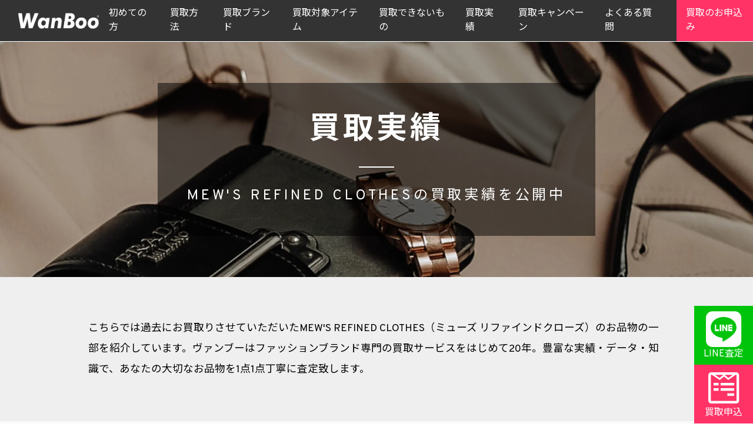

--- FILE ---
content_type: text/html; charset=UTF-8
request_url: https://kaitori.wanboo.jp/results/MEW'S%20REFINED%20CLOTHES/
body_size: 17509
content:
<!DOCTYPE html PUBLIC "-//W3C//DTD XHTML 1.0 Transitional//EN" "http://www.w3.org/TR/xhtml1/DTD/xhtml1-transitional.dtd">
<html xmlns="http://www.w3.org/1999/xhtml" xml:lang="ja-jp" lang="ja-jp" dir="ltr">
<head>
  <meta http-equiv="content-type" content="text/html; charset=utf-8" />
  <meta name="viewport" content="width=device-width,initial-scale=1, viewport-fit=cover">
  <meta name="format-detection" content="telephone=no">
  <meta name="keywords" content="MEW&#039;S REFINED CLOTHES,ミューズ リファインドクローズ,買取実績,ブランド買取,宅配買取,WanBoo,ヴァンブー" />

  <meta name="description" content="MEW&#039;S REFINED CLOTHES(ミューズ リファインドクローズ)の買取実績を公開中！スーパーブランドから、セレクトショップブランドやカジュアルブランドまで、ファッションブランド全般を高額買取中！" />

  <meta property="og:locale" content="ja_JP" />
  <meta property="og:title" content="MEW&#039;S REFINED CLOTHESの買取実績 | ブランド買取専門店 ヴァンブー【WanBoo】" />
  <meta property="og:description" content="MEW&#039;S REFINED CLOTHES(ミューズ リファインドクローズ)の買取実績を公開中！スーパーブランドから、セレクトショップブランドやカジュアルブランドまで、ファッションブランド全般を高額買取中！" />
  <meta property="og:site_name" content="ブランド買取専門店 ヴァンブー【WanBoo】" />
  <meta property="og:image" content="https://kaitori.wanboo.jp/img/common/ogp_results.png" />
  <meta property="og:image:secure_url" content="https://kaitori.wanboo.jp/img/common/ogp_results.png" />

  <meta name="twitter:card" content="summary_large_image" />
  <meta name="twitter:site" content="@WanBoo_JP" />
  <meta name="twitter:title" content="MEW&#039;S REFINED CLOTHESの買取実績 | ブランド買取専門店 ヴァンブー【WanBoo】" />
  <meta name="twitter:description" content="MEW&#039;S REFINED CLOTHES(ミューズ リファインドクローズ)の買取実績を公開中！スーパーブランドから、セレクトショップブランドやカジュアルブランドまで、ファッションブランド全般を高額買取中！" />
  <meta name="twitter:image" content="https://kaitori.wanboo.jp/img/common/ogp_results.png" />

  <link rel="shortcut icon" type="image/vnd.microsoft.icon" href="https://kaitori.wanboo.jp/img/common/favicon.ico" />
  <link rel="apple-touch-icon" href="https://kaitori.wanboo.jp/img/common/apple-touch-icon.png" sizes="180x180">
  <link rel="shortcut icon" href="https://kaitori.wanboo.jp/img/common/android-chrome.png" sizes="192x192">


<!-- Google tag (gtag.js) -->
<script async src="https://www.googletagmanager.com/gtag/js?id=G-8H7WX6LW7P"></script>
<script>
  window.dataLayer = window.dataLayer || [];
  function gtag(){dataLayer.push(arguments);}
  gtag('js', new Date());

  gtag('config', 'G-8H7WX6LW7P');
</script>


<title>MEW&#039;S REFINED CLOTHESの買取実績 | ブランド買取専門店 ヴァンブー【WanBoo】</title>
<meta name='robots' content='follow, max-image-preview' />
<style id='wp-img-auto-sizes-contain-inline-css' type='text/css'>
img:is([sizes=auto i],[sizes^="auto," i]){contain-intrinsic-size:3000px 1500px}
/*# sourceURL=wp-img-auto-sizes-contain-inline-css */
</style>
<style id='classic-theme-styles-inline-css' type='text/css'>
/*! This file is auto-generated */
.wp-block-button__link{color:#fff;background-color:#32373c;border-radius:9999px;box-shadow:none;text-decoration:none;padding:calc(.667em + 2px) calc(1.333em + 2px);font-size:1.125em}.wp-block-file__button{background:#32373c;color:#fff;text-decoration:none}
/*# sourceURL=/wp-includes/css/classic-themes.min.css */
</style>
<link rel='stylesheet' id='reset-css' href='//cdn.jsdelivr.net/npm/modern-css-reset/dist/reset.min.css?ver=1.0.0' type='text/css' media='all' />
<link rel='stylesheet' id='main-css' href='//kaitori.wanboo.jp/css/main.css?ver=1.0.0' type='text/css' media='all' />
<link rel='stylesheet' id='form-css' href='//kaitori.wanboo.jp/css/form.css?ver=1.0.0' type='text/css' media='all' />
<link rel='stylesheet' id='results-css' href='//kaitori.wanboo.jp/css/results.css?ver=1.0.0' type='text/css' media='all' />
<script type="text/javascript" src="https://kaitori.wanboo.jp/results/wp-includes/js/jquery/jquery.min.js?ver=3.7.1" id="jquery-core-js"></script>
<script type="text/javascript" src="https://kaitori.wanboo.jp/results/wp-includes/js/jquery/jquery-migrate.min.js?ver=3.4.1" id="jquery-migrate-js"></script>
                <script>
                    var ajaxUrl = 'https://kaitori.wanboo.jp/results/wp-admin/admin-ajax.php';
                </script>
        <style id='global-styles-inline-css' type='text/css'>
:root{--wp--preset--aspect-ratio--square: 1;--wp--preset--aspect-ratio--4-3: 4/3;--wp--preset--aspect-ratio--3-4: 3/4;--wp--preset--aspect-ratio--3-2: 3/2;--wp--preset--aspect-ratio--2-3: 2/3;--wp--preset--aspect-ratio--16-9: 16/9;--wp--preset--aspect-ratio--9-16: 9/16;--wp--preset--color--black: #000000;--wp--preset--color--cyan-bluish-gray: #abb8c3;--wp--preset--color--white: #ffffff;--wp--preset--color--pale-pink: #f78da7;--wp--preset--color--vivid-red: #cf2e2e;--wp--preset--color--luminous-vivid-orange: #ff6900;--wp--preset--color--luminous-vivid-amber: #fcb900;--wp--preset--color--light-green-cyan: #7bdcb5;--wp--preset--color--vivid-green-cyan: #00d084;--wp--preset--color--pale-cyan-blue: #8ed1fc;--wp--preset--color--vivid-cyan-blue: #0693e3;--wp--preset--color--vivid-purple: #9b51e0;--wp--preset--gradient--vivid-cyan-blue-to-vivid-purple: linear-gradient(135deg,rgb(6,147,227) 0%,rgb(155,81,224) 100%);--wp--preset--gradient--light-green-cyan-to-vivid-green-cyan: linear-gradient(135deg,rgb(122,220,180) 0%,rgb(0,208,130) 100%);--wp--preset--gradient--luminous-vivid-amber-to-luminous-vivid-orange: linear-gradient(135deg,rgb(252,185,0) 0%,rgb(255,105,0) 100%);--wp--preset--gradient--luminous-vivid-orange-to-vivid-red: linear-gradient(135deg,rgb(255,105,0) 0%,rgb(207,46,46) 100%);--wp--preset--gradient--very-light-gray-to-cyan-bluish-gray: linear-gradient(135deg,rgb(238,238,238) 0%,rgb(169,184,195) 100%);--wp--preset--gradient--cool-to-warm-spectrum: linear-gradient(135deg,rgb(74,234,220) 0%,rgb(151,120,209) 20%,rgb(207,42,186) 40%,rgb(238,44,130) 60%,rgb(251,105,98) 80%,rgb(254,248,76) 100%);--wp--preset--gradient--blush-light-purple: linear-gradient(135deg,rgb(255,206,236) 0%,rgb(152,150,240) 100%);--wp--preset--gradient--blush-bordeaux: linear-gradient(135deg,rgb(254,205,165) 0%,rgb(254,45,45) 50%,rgb(107,0,62) 100%);--wp--preset--gradient--luminous-dusk: linear-gradient(135deg,rgb(255,203,112) 0%,rgb(199,81,192) 50%,rgb(65,88,208) 100%);--wp--preset--gradient--pale-ocean: linear-gradient(135deg,rgb(255,245,203) 0%,rgb(182,227,212) 50%,rgb(51,167,181) 100%);--wp--preset--gradient--electric-grass: linear-gradient(135deg,rgb(202,248,128) 0%,rgb(113,206,126) 100%);--wp--preset--gradient--midnight: linear-gradient(135deg,rgb(2,3,129) 0%,rgb(40,116,252) 100%);--wp--preset--font-size--small: 13px;--wp--preset--font-size--medium: 20px;--wp--preset--font-size--large: 36px;--wp--preset--font-size--x-large: 42px;--wp--preset--spacing--20: 0.44rem;--wp--preset--spacing--30: 0.67rem;--wp--preset--spacing--40: 1rem;--wp--preset--spacing--50: 1.5rem;--wp--preset--spacing--60: 2.25rem;--wp--preset--spacing--70: 3.38rem;--wp--preset--spacing--80: 5.06rem;--wp--preset--shadow--natural: 6px 6px 9px rgba(0, 0, 0, 0.2);--wp--preset--shadow--deep: 12px 12px 50px rgba(0, 0, 0, 0.4);--wp--preset--shadow--sharp: 6px 6px 0px rgba(0, 0, 0, 0.2);--wp--preset--shadow--outlined: 6px 6px 0px -3px rgb(255, 255, 255), 6px 6px rgb(0, 0, 0);--wp--preset--shadow--crisp: 6px 6px 0px rgb(0, 0, 0);}:where(.is-layout-flex){gap: 0.5em;}:where(.is-layout-grid){gap: 0.5em;}body .is-layout-flex{display: flex;}.is-layout-flex{flex-wrap: wrap;align-items: center;}.is-layout-flex > :is(*, div){margin: 0;}body .is-layout-grid{display: grid;}.is-layout-grid > :is(*, div){margin: 0;}:where(.wp-block-columns.is-layout-flex){gap: 2em;}:where(.wp-block-columns.is-layout-grid){gap: 2em;}:where(.wp-block-post-template.is-layout-flex){gap: 1.25em;}:where(.wp-block-post-template.is-layout-grid){gap: 1.25em;}.has-black-color{color: var(--wp--preset--color--black) !important;}.has-cyan-bluish-gray-color{color: var(--wp--preset--color--cyan-bluish-gray) !important;}.has-white-color{color: var(--wp--preset--color--white) !important;}.has-pale-pink-color{color: var(--wp--preset--color--pale-pink) !important;}.has-vivid-red-color{color: var(--wp--preset--color--vivid-red) !important;}.has-luminous-vivid-orange-color{color: var(--wp--preset--color--luminous-vivid-orange) !important;}.has-luminous-vivid-amber-color{color: var(--wp--preset--color--luminous-vivid-amber) !important;}.has-light-green-cyan-color{color: var(--wp--preset--color--light-green-cyan) !important;}.has-vivid-green-cyan-color{color: var(--wp--preset--color--vivid-green-cyan) !important;}.has-pale-cyan-blue-color{color: var(--wp--preset--color--pale-cyan-blue) !important;}.has-vivid-cyan-blue-color{color: var(--wp--preset--color--vivid-cyan-blue) !important;}.has-vivid-purple-color{color: var(--wp--preset--color--vivid-purple) !important;}.has-black-background-color{background-color: var(--wp--preset--color--black) !important;}.has-cyan-bluish-gray-background-color{background-color: var(--wp--preset--color--cyan-bluish-gray) !important;}.has-white-background-color{background-color: var(--wp--preset--color--white) !important;}.has-pale-pink-background-color{background-color: var(--wp--preset--color--pale-pink) !important;}.has-vivid-red-background-color{background-color: var(--wp--preset--color--vivid-red) !important;}.has-luminous-vivid-orange-background-color{background-color: var(--wp--preset--color--luminous-vivid-orange) !important;}.has-luminous-vivid-amber-background-color{background-color: var(--wp--preset--color--luminous-vivid-amber) !important;}.has-light-green-cyan-background-color{background-color: var(--wp--preset--color--light-green-cyan) !important;}.has-vivid-green-cyan-background-color{background-color: var(--wp--preset--color--vivid-green-cyan) !important;}.has-pale-cyan-blue-background-color{background-color: var(--wp--preset--color--pale-cyan-blue) !important;}.has-vivid-cyan-blue-background-color{background-color: var(--wp--preset--color--vivid-cyan-blue) !important;}.has-vivid-purple-background-color{background-color: var(--wp--preset--color--vivid-purple) !important;}.has-black-border-color{border-color: var(--wp--preset--color--black) !important;}.has-cyan-bluish-gray-border-color{border-color: var(--wp--preset--color--cyan-bluish-gray) !important;}.has-white-border-color{border-color: var(--wp--preset--color--white) !important;}.has-pale-pink-border-color{border-color: var(--wp--preset--color--pale-pink) !important;}.has-vivid-red-border-color{border-color: var(--wp--preset--color--vivid-red) !important;}.has-luminous-vivid-orange-border-color{border-color: var(--wp--preset--color--luminous-vivid-orange) !important;}.has-luminous-vivid-amber-border-color{border-color: var(--wp--preset--color--luminous-vivid-amber) !important;}.has-light-green-cyan-border-color{border-color: var(--wp--preset--color--light-green-cyan) !important;}.has-vivid-green-cyan-border-color{border-color: var(--wp--preset--color--vivid-green-cyan) !important;}.has-pale-cyan-blue-border-color{border-color: var(--wp--preset--color--pale-cyan-blue) !important;}.has-vivid-cyan-blue-border-color{border-color: var(--wp--preset--color--vivid-cyan-blue) !important;}.has-vivid-purple-border-color{border-color: var(--wp--preset--color--vivid-purple) !important;}.has-vivid-cyan-blue-to-vivid-purple-gradient-background{background: var(--wp--preset--gradient--vivid-cyan-blue-to-vivid-purple) !important;}.has-light-green-cyan-to-vivid-green-cyan-gradient-background{background: var(--wp--preset--gradient--light-green-cyan-to-vivid-green-cyan) !important;}.has-luminous-vivid-amber-to-luminous-vivid-orange-gradient-background{background: var(--wp--preset--gradient--luminous-vivid-amber-to-luminous-vivid-orange) !important;}.has-luminous-vivid-orange-to-vivid-red-gradient-background{background: var(--wp--preset--gradient--luminous-vivid-orange-to-vivid-red) !important;}.has-very-light-gray-to-cyan-bluish-gray-gradient-background{background: var(--wp--preset--gradient--very-light-gray-to-cyan-bluish-gray) !important;}.has-cool-to-warm-spectrum-gradient-background{background: var(--wp--preset--gradient--cool-to-warm-spectrum) !important;}.has-blush-light-purple-gradient-background{background: var(--wp--preset--gradient--blush-light-purple) !important;}.has-blush-bordeaux-gradient-background{background: var(--wp--preset--gradient--blush-bordeaux) !important;}.has-luminous-dusk-gradient-background{background: var(--wp--preset--gradient--luminous-dusk) !important;}.has-pale-ocean-gradient-background{background: var(--wp--preset--gradient--pale-ocean) !important;}.has-electric-grass-gradient-background{background: var(--wp--preset--gradient--electric-grass) !important;}.has-midnight-gradient-background{background: var(--wp--preset--gradient--midnight) !important;}.has-small-font-size{font-size: var(--wp--preset--font-size--small) !important;}.has-medium-font-size{font-size: var(--wp--preset--font-size--medium) !important;}.has-large-font-size{font-size: var(--wp--preset--font-size--large) !important;}.has-x-large-font-size{font-size: var(--wp--preset--font-size--x-large) !important;}
/*# sourceURL=global-styles-inline-css */
</style>
</head>

<body class="contact">

  <div id="header">
   <div class="header-logo">
    <h1><a href="//kaitori.wanboo.jp"><img src="/img/header_logo.png" alt="ブランド品の買取専門店WanBoo" width="150" height="41" /></a></h1>
   </div>
   <div class="header-menu">
    <nav class="header-nav-disp-pc">
     <ul>
      <li><a href="/beginner/">初めての方</a></li>
      <li><a href="/process/">買取方法</a></li>
      <li><a href="/brand/">買取ブランド</a></li>
      <li><a href="/item/">買取対象アイテム</a></li>
      <li><a href="/ng-item/">買取できないもの</a></li>
      <li><a href="/results/">買取実績</a></li>
      <li><a href="/campaign/">買取キャンペーン</a></li>
      <li><a href="/faq/">よくある質問</a></li>
      <li class="form"><a href="/form/">買取のお申込み</a></li>
     </ul>
    </nav>
    <div class="header-nav-disp-sp">
        <button class="header__hamburger hamburger" id="js-hamburger">
          <span></span>
          <span></span>
          <span></span>
        </button>
    </div>
   </div>
  </div><!-- #header -->
  <nav class="header-nav-disp-sp header__nav nav" id="js-nav">
     <ul class="header-menu-sp">
      <li><a href="/beginner/">初めての方</a></li>
      <li><a href="/process/">買取方法</a></li>
      <li><a href="/brand/">買取ブランド</a></li>
      <li><a href="/item/">買取対象アイテム</a></li>
      <li><a href="/ng-item/">買取できないもの</a></li>
      <li><a href="/results/">買取実績</a></li>
      <li><a href="/campaign/">買取キャンペーン</a></li>
      <li><a href="/faq/">よくある質問</a></li>
     </ul>
     <div class="spmenu-button">
      <div class="line-button"><a href="/line/"><i class="fab fa-line" aria-hidden="true"></i><p><span>まず金額を知りたい時は</span>無料LINE査定</p></a></div>
      <div class="form-button"><a href="/form/"><i class="fa-brands fa-wpforms"></i><p><span>送料・査定料 無料</span>買取のお申込み</p></a></div>
     </div>
  </nav><!-- SPmenu -->

  <!------------------------------------------------------------------------>

  <div class="mainvisual brand">
    <h2 class="mainvisual-text">
      <span class="mainvisual-text-large">買取実績</span>
            <span class="mainvisual-text-small">MEW&#039;S REFINED CLOTHESの買取実績を公開中</span>
          </h2>
  </div><!-- .mainvisual -->

  <!------------------------------------------------------------------------>

  <section class="bggray">
    <div class="container nonpd">
      <div class="contents-text left">
        <p>こちらでは過去にお買取りさせていただいたMEW'S REFINED CLOTHES（ミューズ リファインドクローズ）のお品物の一部を紹介しています。ヴァンブーはファッションブランド専門の買取サービスをはじめて20年。豊富な実績・データ・知識で、あなたの大切なお品物を1点1点丁寧に査定致します。</p>
      </div>
    </div><!-- .container -->
  </section>

  <!------------------------------------------------------------------------>

  <section class="bglightgray">
    <div class="container">

    <div class="results-search">
<div class="select">
<ul class="selectCF"><li><span class="arrowCF ion-chevron-right"></span><span class="titleCF">ブランド別で見る</span><ul><li><a href="/results/12%20Twelve%20Agenda/">12 Twelve Agenda (40)</a></li><li><a href="/results/179/WG/">179/WG (31)</a></li><li><a href="/results/22%20OCTOBRE/">22 OCTOBRE (34)</a></li><li><a href="/results/23区/">23区 (116)</a></li><li><a href="/results/24karats/">24karats (18)</a></li><li><a href="/results/31%20Sons%20de%20mode/">31 Sons de mode (993)</a></li><li><a href="/results/3can4on/">3can4on (15)</a></li><li><a href="/results/3rd%20by%20VANQUISH/">3rd by VANQUISH (151)</a></li><li><a href="/results/4℃/">4℃ (15)</a></li><li><a href="/results/5351%20POUR%20LES%20FEMMES/">5351 POUR LES FEMMES (11)</a></li><li><a href="/results/55DSL/">55DSL (16)</a></li><li><a href="/results/7-IDconcept./">7-IDconcept. (20)</a></li><li><a href="/results/A%20day%20in%20the%20life%20UNITED%20ARROWS/">A day in the life UNITED ARROWS (17)</a></li><li><a href="/results/a.g.plus/">a.g.plus (26)</a></li><li><a href="/results/A.P.C/">A.P.C (19)</a></li><li><a href="/results/a.r.w/">a.r.w (59)</a></li><li><a href="/results/a.v.v%20/">a.v.v  (136)</a></li><li><a href="/results/ABAHOUSE/">ABAHOUSE (13)</a></li><li><a href="/results/Abahouse%20Devinette/">Abahouse Devinette (18)</a></li><li><a href="/results/Abercrombie＆Fitch/">Abercrombie＆Fitch (97)</a></li><li><a href="/results/Adam%20et%20Rope/">Adam et Rope (136)</a></li><li><a href="/results/adidas/">adidas (832)</a></li><li><a href="/results/adidas%20neo/">adidas neo (42)</a></li><li><a href="/results/adidas%20originals/">adidas originals (41)</a></li><li><a href="/results/Adonisis/">Adonisis (19)</a></li><li><a href="/results/ADREE/">ADREE (15)</a></li><li><a href="/results/after%20all/">after all (13)</a></li><li><a href="/results/AG%20by%20aquagirl/">AG by aquagirl (230)</a></li><li><a href="/results/Agneau7/">Agneau7 (15)</a></li><li><a href="/results/agnes%20b./">agnes b. (41)</a></li><li><a href="/results/AHKAH/">AHKAH (21)</a></li><li><a href="/results/AIGLE/">AIGLE (14)</a></li><li><a href="/results/Ailes%20de%20Ruban/">Ailes de Ruban (11)</a></li><li><a href="/results/aimerfeel/">aimerfeel (191)</a></li><li><a href="/results/ALBA%20ROSA/">ALBA ROSA (126)</a></li><li><a href="/results/ALBUM/">ALBUM (18)</a></li><li><a href="/results/alcali/">alcali (17)</a></li><li><a href="/results/ALEXIA%20STAM/">ALEXIA STAM (78)</a></li><li><a href="/results/ALGONQUINS/">ALGONQUINS (24)</a></li><li><a href="/results/Alice+Olivia/">Alice+Olivia (11)</a></li><li><a href="/results/alicla%20PAGE%20BOY/">alicla PAGE BOY (111)</a></li><li><a href="/results/allamanda/">allamanda (486)</a></li><li><a href="/results/Alluge/">Alluge (81)</a></li><li><a href="/results/allureville/">allureville (20)</a></li><li><a href="/results/Alma%20Design%20/">Alma Design  (59)</a></li><li><a href="/results/ALPHA%20CUBIC/">ALPHA CUBIC (17)</a></li><li><a href="/results/Alphabet's%20alphabet/">Alphabet's alphabet (28)</a></li><li><a href="/results/alternative%20version%20WR/">alternative version WR (12)</a></li><li><a href="/results/AMACA/">AMACA (12)</a></li><li><a href="/results/Amavel/">Amavel (17)</a></li><li><a href="/results/amelier%20MAJESTIC%20LEGON/">amelier MAJESTIC LEGON (106)</a></li><li><a href="/results/AMERI/">AMERI (47)</a></li><li><a href="/results/AMERI%20VINTAGE/">AMERI VINTAGE (11)</a></li><li><a href="/results/American%20Apparel%20/">American Apparel  (56)</a></li><li><a href="/results/American%20Eagle%20/">American Eagle  (207)</a></li><li><a href="/results/AMERICAN%20HOLIC/">AMERICAN HOLIC (54)</a></li><li><a href="/results/AMERICAN%20RAG%20CIE/">AMERICAN RAG CIE (46)</a></li><li><a href="/results/an/">an (92)</a></li><li><a href="/results/an%20another%20angelus/">an another angelus (23)</a></li><li><a href="/results/An%20MILLE/">An MILLE (33)</a></li><li><a href="/results/an%20to%20you/">an to you (15)</a></li><li><a href="/results/ANAP/">ANAP (1468)</a></li><li><a href="/results/ANAP%20KIDS/">ANAP KIDS (18)</a></li><li><a href="/results/anap%20mimpi/">anap mimpi (418)</a></li><li><a href="/results/ANAP%20USA/">ANAP USA (23)</a></li><li><a href="/results/anatelier/">anatelier (86)</a></li><li><a href="/results/ANAYI/">ANAYI (58)</a></li><li><a href="/results/And%20A/">And A (12)</a></li><li><a href="/results/And%20Courure/">And Courure (36)</a></li><li><a href="/results/Andemiu/">Andemiu (86)</a></li><li><a href="/results/Andy/">Andy (43)</a></li><li><a href="/results/Anela%20Tokyo/">Anela Tokyo (59)</a></li><li><a href="/results/ANGELINA/">ANGELINA (27)</a></li><li><a href="/results/AngelR/">AngelR (137)</a></li><li><a href="/results/Ank%20Rouge/">Ank Rouge (500)</a></li><li><a href="/results/ANNA%20SUI%20/">ANNA SUI  (92)</a></li><li><a href="/results/Annette/">Annette (12)</a></li><li><a href="/results/Another%20Edition/">Another Edition (166)</a></li><li><a href="/results/ANTEPRIMA/">ANTEPRIMA (22)</a></li><li><a href="/results/antiqua/">antiqua (13)</a></li><li><a href="/results/any%20FAM/">any FAM (20)</a></li><li><a href="/results/any%20SiS/">any SiS (133)</a></li><li><a href="/results/apart%20by%20lowrys/">apart by lowrys (154)</a></li><li><a href="/results/apres%20jour/">apres jour (13)</a></li><li><a href="/results/Apuweise-riche/">Apuweise-riche (492)</a></li><li><a href="/results/Apuweiser%20Luxe/">Apuweiser Luxe (15)</a></li><li><a href="/results/Apuweiser-riche%20CRUISE/">Apuweiser-riche CRUISE (11)</a></li><li><a href="/results/aquagarage/">aquagarage (23)</a></li><li><a href="/results/aquagirl%20ON%20THE%20STREET/">aquagirl ON THE STREET (48)</a></li><li><a href="/results/archives/">archives (408)</a></li><li><a href="/results/ARMANI%20EXCANGE/">ARMANI EXCANGE (56)</a></li><li><a href="/results/ARMANI%20JEANS/">ARMANI JEANS (27)</a></li><li><a href="/results/Arnold%20Palmer%20/">Arnold Palmer  (135)</a></li><li><a href="/results/AS%20KNOW%20AS%20/">AS KNOW AS  (55)</a></li><li><a href="/results/AS%20KNOW%20AS%20de%20base/">AS KNOW AS de base (17)</a></li><li><a href="/results/AS%20KNOW%20AS%20PINKY/">AS KNOW AS PINKY (116)</a></li><li><a href="/results/asics/">asics (14)</a></li><li><a href="/results/ASOS/">ASOS (34)</a></li><li><a href="/results/ATELIER%20SAB/">ATELIER SAB (12)</a></li><li><a href="/results/ATSURO%20TAYAMA/">ATSURO TAYAMA (12)</a></li><li><a href="/results/attagirl/">attagirl (15)</a></li><li><a href="/results/AULA%20AILA/">AULA AILA (63)</a></li><li><a href="/results/AUNT%20MARIE'S/">AUNT MARIE'S (20)</a></li><li><a href="/results/Auntie%20Rosa/">Auntie Rosa (64)</a></li><li><a href="/results/Auntie%20Rosa%20Holiday/">Auntie Rosa Holiday (23)</a></li><li><a href="/results/Avan%20Lily/">Avan Lily (490)</a></li><li><a href="/results/AVIREX/">AVIREX (28)</a></li><li><a href="/results/axes%20femme/">axes femme (1351)</a></li><li><a href="/results/axes%20femme%20POETIQUE/">axes femme POETIQUE (22)</a></li><li><a href="/results/Aylesbury/">Aylesbury (22)</a></li><li><a href="/results/AZUL%20BY%20MOUSSY/">AZUL BY MOUSSY (3200)</a></li><li><a href="/results/AZUL%20ENCANTO/">AZUL ENCANTO (64)</a></li><li><a href="/results/B:MING%20by%20BEAMS/">B:MING by BEAMS (16)</a></li><li><a href="/results/B:MING%20LIFE%20STORE%20by%20BEAMS/">B:MING LIFE STORE by BEAMS (76)</a></li><li><a href="/results/BABY%20DOLL/">BABY DOLL (59)</a></li><li><a href="/results/baby%20GAP/">baby GAP (37)</a></li><li><a href="/results/BABY%20PURE/">BABY PURE (35)</a></li><li><a href="/results/baby%20shoop/">baby shoop (88)</a></li><li><a href="/results/BABYLONE/">BABYLONE (21)</a></li><li><a href="/results/BACK%20NUMBER/">BACK NUMBER (105)</a></li><li><a href="/results/BACKS/">BACKS (1016)</a></li><li><a href="/results/BALENCIAGA/">BALENCIAGA (23)</a></li><li><a href="/results/BALLSEY/">BALLSEY (61)</a></li><li><a href="/results/Banana%20Republic/">Banana Republic (285)</a></li><li><a href="/results/Banner%20Barrett%20/">Banner Barrett  (91)</a></li><li><a href="/results/BARAK%20/">BARAK  (612)</a></li><li><a href="/results/Barbie/">Barbie (137)</a></li><li><a href="/results/BARNEYS%20NEW%20YORK/">BARNEYS NEW YORK (28)</a></li><li><a href="/results/BARNYARDSTORM/">BARNYARDSTORM (50)</a></li><li><a href="/results/BAYFLOW/">BAYFLOW (120)</a></li><li><a href="/results/BCBGMAXAZRIA/">BCBGMAXAZRIA (84)</a></li><li><a href="/results/BE%20RADIANCE/">BE RADIANCE (466)</a></li><li><a href="/results/BEAMS/">BEAMS (43)</a></li><li><a href="/results/BEAMS%20BOY/">BEAMS BOY (49)</a></li><li><a href="/results/BEAMS%20HEART/">BEAMS HEART (101)</a></li><li><a href="/results/BEAMS%20LIGHTS/">BEAMS LIGHTS (42)</a></li><li><a href="/results/BEAUTY＆YOUTH%20UNITED%20ARROWS/">BEAUTY＆YOUTH UNITED ARROWS (243)</a></li><li><a href="/results/beberose/">beberose (25)</a></li><li><a href="/results/Bershka/">Bershka (61)</a></li><li><a href="/results/Bianca's%20closet/">Bianca's closet (12)</a></li><li><a href="/results/Billabong/">Billabong (16)</a></li><li><a href="/results/BLACK%20BY%20MOUSSY/">BLACK BY MOUSSY (109)</a></li><li><a href="/results/BLACK%20QUEEN/">BLACK QUEEN (34)</a></li><li><a href="/results/BLUE%20LABEL%20CRESTBRIDGE/">BLUE LABEL CRESTBRIDGE (19)</a></li><li><a href="/results/BOSCH/">BOSCH (14)</a></li><li><a href="/results/Bou%20Jeloud/">Bou Jeloud (24)</a></li><li><a href="/results/Broderie＆Co/">Broderie＆Co (11)</a></li><li><a href="/results/BROWNY/">BROWNY (15)</a></li><li><a href="/results/BUBBLES/">BUBBLES (16)</a></li><li><a href="/results/BUONA%20GIORNATA/">BUONA GIORNATA (16)</a></li><li><a href="/results/BURBERRY/">BURBERRY (156)</a></li><li><a href="/results/BURBERRY%20BLACK%20LABEL/">BURBERRY BLACK LABEL (11)</a></li><li><a href="/results/BURBERRY%20BLUE%20LABEL/">BURBERRY BLUE LABEL (168)</a></li><li><a href="/results/Burberrys/">Burberrys (16)</a></li><li><a href="/results/BVLGARI/">BVLGARI (17)</a></li><li><a href="/results/Bye%20Bye/">Bye Bye (11)</a></li><li><a href="/results/CA4LA/">CA4LA (24)</a></li><li><a href="/results/Calvin%20Klein/">Calvin Klein (29)</a></li><li><a href="/results/Cameron%20Racy/">Cameron Racy (40)</a></li><li><a href="/results/CECIL%20McBEE/">CECIL McBEE (1275)</a></li><li><a href="/results/CELINE/">CELINE (17)</a></li><li><a href="/results/Champion/">Champion (61)</a></li><li><a href="/results/CHANEL/">CHANEL (303)</a></li><li><a href="/results/CHARLES＆KEITH/">CHARLES＆KEITH (14)</a></li><li><a href="/results/Chedel/">Chedel (21)</a></li><li><a href="/results/Chesty/">Chesty (53)</a></li><li><a href="/results/CHIC%20MUSE/">CHIC MUSE (12)</a></li><li><a href="/results/Chille%20anap/">Chille anap (72)</a></li><li><a href="/results/Chloe/">Chloe (40)</a></li><li><a href="/results/Christian%20Dior/">Christian Dior (72)</a></li><li><a href="/results/Christian%20Louboutin/">Christian Louboutin (12)</a></li><li><a href="/results/CHROME%20HEARTS/">CHROME HEARTS (76)</a></li><li><a href="/results/CHUMS/">CHUMS (14)</a></li><li><a href="/results/Ciaopanic/">Ciaopanic (25)</a></li><li><a href="/results/CIAOPANIC%20TYPY/">CIAOPANIC TYPY (26)</a></li><li><a href="/results/clear/">clear (20)</a></li><li><a href="/results/CLEAR%20IMPRESSION/">CLEAR IMPRESSION (19)</a></li><li><a href="/results/COACH/">COACH (203)</a></li><li><a href="/results/COCO%20DEAL/">COCO DEAL (245)</a></li><li><a href="/results/COCO%20DEAL%20Luxe/">COCO DEAL Luxe (11)</a></li><li><a href="/results/COLE%20HAAN/">COLE HAAN (16)</a></li><li><a href="/results/Columbia/">Columbia (14)</a></li><li><a href="/results/COMFILAX/">COMFILAX (11)</a></li><li><a href="/results/COMME%20CA%20ISM/">COMME CA ISM (17)</a></li><li><a href="/results/CONVERSE/">CONVERSE (96)</a></li><li><a href="/results/CONVERSE%20TOKYO/">CONVERSE TOKYO (14)</a></li><li><a href="/results/COUP%20DE%20CHANCE/">COUP DE CHANCE (15)</a></li><li><a href="/results/Couture%20Brooch/">Couture Brooch (24)</a></li><li><a href="/results/couture%20BY%20ROJITA/">couture BY ROJITA (29)</a></li><li><a href="/results/CUBE%20SUGAR/">CUBE SUGAR (17)</a></li><li><a href="/results/d.i.a/">d.i.a (628)</a></li><li><a href="/results/DAMA%20collection/">DAMA collection (16)</a></li><li><a href="/results/Darich/">Darich (61)</a></li><li><a href="/results/DaTuRa/">DaTuRa (1852)</a></li><li><a href="/results/dazzlin/">dazzlin (483)</a></li><li><a href="/results/dazzy%20Queen/">dazzy Queen (44)</a></li><li><a href="/results/dazzy%20store/">dazzy store (82)</a></li><li><a href="/results/DEA.%20by%20ROBE%20de%20FLEURS/">DEA. by ROBE de FLEURS (28)</a></li><li><a href="/results/Debut%20de%20Fiore/">Debut de Fiore (14)</a></li><li><a href="/results/deicy/">deicy (79)</a></li><li><a href="/results/Delyle%20NOIR/">Delyle NOIR (1538)</a></li><li><a href="/results/Demi-Luxe%20BEAMS/">Demi-Luxe BEAMS (14)</a></li><li><a href="/results/Desigual/">Desigual (11)</a></li><li><a href="/results/DHOLIC/">DHOLIC (32)</a></li><li><a href="/results/Diagram%20GRACECONTINENTAL/">Diagram GRACECONTINENTAL (36)</a></li><li><a href="/results/DIANA/">DIANA (87)</a></li><li><a href="/results/DIAVEL/">DIAVEL (14)</a></li><li><a href="/results/Dickies/">Dickies (15)</a></li><li><a href="/results/DIESEL/">DIESEL (288)</a></li><li><a href="/results/DIOR/">DIOR (69)</a></li><li><a href="/results/Discoat/">Discoat (14)</a></li><li><a href="/results/Disney/">Disney (18)</a></li><li><a href="/results/DOLCE＆GABBANA/">DOLCE＆GABBANA (47)</a></li><li><a href="/results/DOLLY%20GIRL%20BY%20ANNA%20SUI/">DOLLY GIRL BY ANNA SUI (23)</a></li><li><a href="/results/DOUBLE%20STANDARD%20CLOTHING/">DOUBLE STANDARD CLOTHING (26)</a></li><li><a href="/results/DouDou/">DouDou (12)</a></li><li><a href="/results/Doux%20archives/">Doux archives (12)</a></li><li><a href="/results/Droite%20Lautreamont/">Droite Lautreamont (43)</a></li><li><a href="/results/DRWCYS/">DRWCYS (171)</a></li><li><a href="/results/DURAS/">DURAS (1421)</a></li><li><a href="/results/DURAS%20Ambient/">DURAS Ambient (262)</a></li><li><a href="/results/DURER/">DURER (19)</a></li><li><a href="/results/D＆G/">D＆G (16)</a></li><li><a href="/results/E%20hyphen%20world%20gallery/">E hyphen world gallery (104)</a></li><li><a href="/results/earth%20music＆ecology/">earth music＆ecology (208)</a></li><li><a href="/results/EAT%20ME/">EAT ME (94)</a></li><li><a href="/results/EDDY%20GRACE/">EDDY GRACE (22)</a></li><li><a href="/results/EDIT%20COLOGNE/">EDIT COLOGNE (22)</a></li><li><a href="/results/EDWIN/">EDWIN (28)</a></li><li><a href="/results/ef-de/">ef-de (45)</a></li><li><a href="/results/EGOIST/">EGOIST (849)</a></li><li><a href="/results/eimy%20istoire/">eimy istoire (1742)</a></li><li><a href="/results/ELLE/">ELLE (15)</a></li><li><a href="/results/EMILIO%20PUCCI/">EMILIO PUCCI (12)</a></li><li><a href="/results/EmiriaWiz/">EmiriaWiz (920)</a></li><li><a href="/results/EMODA/">EMODA (1064)</a></li><li><a href="/results/EMPORIO%20ARMANI/">EMPORIO ARMANI (26)</a></li><li><a href="/results/EMS%20EXCITE/">EMS EXCITE (21)</a></li><li><a href="/results/ENVYM/">ENVYM (226)</a></li><li><a href="/results/EPOCA/">EPOCA (11)</a></li><li><a href="/results/ERUKEI/">ERUKEI (12)</a></li><li><a href="/results/ESPERANZA/">ESPERANZA (225)</a></li><li><a href="/results/ESTNATION/">ESTNATION (27)</a></li><li><a href="/results/evelyn/">evelyn (34)</a></li><li><a href="/results/EVRIS/">EVRIS (398)</a></li><li><a href="/results/Fabulous/">Fabulous (17)</a></li><li><a href="/results/Fabulous%20Angela/">Fabulous Angela (42)</a></li><li><a href="/results/FENDI/">FENDI (33)</a></li><li><a href="/results/FENTY%20PUMA%20by%20Rihanna/">FENTY PUMA by Rihanna (18)</a></li><li><a href="/results/Feroux/">Feroux (21)</a></li><li><a href="/results/fifth/">fifth (35)</a></li><li><a href="/results/FIG＆VIPER/">FIG＆VIPER (142)</a></li><li><a href="/results/FILA/">FILA (14)</a></li><li><a href="/results/FLAG-J/">FLAG-J (31)</a></li><li><a href="/results/FLOVE/">FLOVE (42)</a></li><li><a href="/results/Folli%20Follie/">Folli Follie (14)</a></li><li><a href="/results/FONCE/">FONCE (11)</a></li><li><a href="/results/Forever21/">Forever21 (123)</a></li><li><a href="/results/FRAMeWORK/">FRAMeWORK (14)</a></li><li><a href="/results/FRAY%20I.D/">FRAY I.D (281)</a></li><li><a href="/results/FREAK'S%20STORE/">FREAK'S STORE (24)</a></li><li><a href="/results/FREE'S%20MART/">FREE'S MART (176)</a></li><li><a href="/results/FREE'S%20PHRASE/">FREE'S PHRASE (18)</a></li><li><a href="/results/FREE'S%20SHOP/">FREE'S SHOP (22)</a></li><li><a href="/results/Freesia%20by%20FREE'S%20MART/">Freesia by FREE'S MART (52)</a></li><li><a href="/results/FROMFIRST%20Musee/">FROMFIRST Musee (61)</a></li><li><a href="/results/FURFUR/">FURFUR (17)</a></li><li><a href="/results/FURLA/">FURLA (31)</a></li><li><a href="/results/G-STAR%20RAW/">G-STAR RAW (49)</a></li><li><a href="/results/GAP/">GAP (68)</a></li><li><a href="/results/GARULA/">GARULA (54)</a></li><li><a href="/results/gelato%20pique/">gelato pique (388)</a></li><li><a href="/results/GELATO%20PIQUE%20HOMME/">GELATO PIQUE HOMME (14)</a></li><li><a href="/results/GHOST%20OF%20HARLEM/">GHOST OF HARLEM (40)</a></li><li><a href="/results/GILFY/">GILFY (43)</a></li><li><a href="/results/GINZA%20COUTURE/">GINZA COUTURE (18)</a></li><li><a href="/results/GIVENCHY/">GIVENCHY (32)</a></li><li><a href="/results/GLAD%20NEWS/">GLAD NEWS (85)</a></li><li><a href="/results/Glam%20Lips/">Glam Lips (13)</a></li><li><a href="/results/GLAMOROUS%20by%20Andy/">GLAMOROUS by Andy (25)</a></li><li><a href="/results/GLAMOROUS%20JANE/">GLAMOROUS JANE (40)</a></li><li><a href="/results/GLOBAL%20WORK/">GLOBAL WORK (42)</a></li><li><a href="/results/goa/">goa (113)</a></li><li><a href="/results/GOLDS%20infinity/">GOLDS infinity (102)</a></li><li><a href="/results/GRACE%20CLASS/">GRACE CLASS (14)</a></li><li><a href="/results/GRACE%20CONTINENTAL/">GRACE CONTINENTAL (51)</a></li><li><a href="/results/GRL/">GRL (40)</a></li><li><a href="/results/grove/">grove (28)</a></li><li><a href="/results/GU/">GU (71)</a></li><li><a href="/results/GUCCI/">GUCCI (155)</a></li><li><a href="/results/GUESS/">GUESS (56)</a></li><li><a href="/results/GUILD%20PRIME/">GUILD PRIME (11)</a></li><li><a href="/results/GYDA/">GYDA (1600)</a></li><li><a href="/results/Heather/">Heather (81)</a></li><li><a href="/results/HEAVEN%20and%20Earth/">HEAVEN and Earth (31)</a></li><li><a href="/results/HERMES/">HERMES (37)</a></li><li><a href="/results/HOLLISTER/">HOLLISTER (17)</a></li><li><a href="/results/Honey%20Bunch/">Honey Bunch (101)</a></li><li><a href="/results/Honey%20Cinnamon/">Honey Cinnamon (16)</a></li><li><a href="/results/HONEY%20MI%20HONEY/">HONEY MI HONEY (83)</a></li><li><a href="/results/Honey%20Salon%20by%20foppish/">Honey Salon by foppish (11)</a></li><li><a href="/results/HYSTERIC%20GLAMOUR/">HYSTERIC GLAMOUR (141)</a></li><li><a href="/results/HYSTERICS/">HYSTERICS (23)</a></li><li><a href="/results/H＆M/">H＆M (107)</a></li><li><a href="/results/ICB/">ICB (15)</a></li><li><a href="/results/IENA/">IENA (32)</a></li><li><a href="/results/INDEX/">INDEX (21)</a></li><li><a href="/results/INDIVI/">INDIVI (49)</a></li><li><a href="/results/INED/">INED (35)</a></li><li><a href="/results/INGNI/">INGNI (559)</a></li><li><a href="/results/INTERPLANET/">INTERPLANET (11)</a></li><li><a href="/results/IRMA/">IRMA (43)</a></li><li><a href="/results/JAYRO/">JAYRO (20)</a></li><li><a href="/results/JEAN%20MACLEAN/">JEAN MACLEAN (34)</a></li><li><a href="/results/JEANASIS/">JEANASIS (182)</a></li><li><a href="/results/JELLY%20BEANS/">JELLY BEANS (27)</a></li><li><a href="/results/Jewel%20Changes/">Jewel Changes (45)</a></li><li><a href="/results/JEWELS/">JEWELS (61)</a></li><li><a href="/results/JILL%20by%20JILLSTUART/">JILL by JILLSTUART (158)</a></li><li><a href="/results/JILL%20STUART/">JILL STUART (214)</a></li><li><a href="/results/JIMMY%20CHOO/">JIMMY CHOO (15)</a></li><li><a href="/results/jouetie/">jouetie (127)</a></li><li><a href="/results/JOURNAL%20STANDARD/">JOURNAL STANDARD (44)</a></li><li><a href="/results/JOURNAL%20STANDARD%20relume/">JOURNAL STANDARD relume (22)</a></li><li><a href="/results/JOYRICH/">JOYRICH (60)</a></li><li><a href="/results/JUEMI/">JUEMI (15)</a></li><li><a href="/results/JugeETTA/">JugeETTA (13)</a></li><li><a href="/results/JUICY%20COUTURE/">JUICY COUTURE (14)</a></li><li><a href="/results/Julia%20Boutique/">Julia Boutique (11)</a></li><li><a href="/results/JUSGLITTY/">JUSGLITTY (122)</a></li><li><a href="/results/Justin%20Davis/">Justin Davis (21)</a></li><li><a href="/results/KariAng/">KariAng (12)</a></li><li><a href="/results/Kastane/">Kastane (18)</a></li><li><a href="/results/KATE%20SPADE%20NEW%20YORK/">KATE SPADE NEW YORK (68)</a></li><li><a href="/results/KAWI%20JAMELE/">KAWI JAMELE (24)</a></li><li><a href="/results/KBF/">KBF (116)</a></li><li><a href="/results/KBF+/">KBF+ (13)</a></li><li><a href="/results/Keith%20Haring%20meets%20SLY/">Keith Haring meets SLY (13)</a></li><li><a href="/results/ketty/">ketty (11)</a></li><li><a href="/results/Khaju/">Khaju (16)</a></li><li><a href="/results/KOZAKH/">KOZAKH (12)</a></li><li><a href="/results/KUMIKYOKU/">KUMIKYOKU (110)</a></li><li><a href="/results/KUMIKYOKU%20SIS/">KUMIKYOKU SIS (14)</a></li><li><a href="/results/L'EST%20ROSE/">L'EST ROSE (93)</a></li><li><a href="/results/la%20belle%20Etude/">la belle Etude (42)</a></li><li><a href="/results/La%20TOTALITE/">La TOTALITE (16)</a></li><li><a href="/results/LACOSTE/">LACOSTE (29)</a></li><li><a href="/results/LADYMADE/">LADYMADE (26)</a></li><li><a href="/results/LAGUNAMOON/">LAGUNAMOON (299)</a></li><li><a href="/results/LAISSE%20PASSE/">LAISSE PASSE (46)</a></li><li><a href="/results/LANCOME/">LANCOME (17)</a></li><li><a href="/results/Language/">Language (68)</a></li><li><a href="/results/LANVIN/">LANVIN (11)</a></li><li><a href="/results/LANVIN%20en%20Bleu/">LANVIN en Bleu (30)</a></li><li><a href="/results/LATINA/">LATINA (47)</a></li><li><a href="/results/LAURA%20ASHLEY/">LAURA ASHLEY (19)</a></li><li><a href="/results/LAUTREAMONT/">LAUTREAMONT (38)</a></li><li><a href="/results/LE%20CIEL%20BLEU/">LE CIEL BLEU (47)</a></li><li><a href="/results/le%20coq%20sportif/">le coq sportif (22)</a></li><li><a href="/results/LE%20SOUK/">LE SOUK (31)</a></li><li><a href="/results/le.coeur%20blanc/">le.coeur blanc (27)</a></li><li><a href="/results/Lee/">Lee (56)</a></li><li><a href="/results/Lee×rienda/">Lee×rienda (11)</a></li><li><a href="/results/LEPSIM/">LEPSIM (38)</a></li><li><a href="/results/LeSportsac/">LeSportsac (21)</a></li><li><a href="/results/Levi's/">Levi's (90)</a></li><li><a href="/results/Liala×PG/">Liala×PG (14)</a></li><li><a href="/results/Libby＆Rose/">Libby＆Rose (13)</a></li><li><a href="/results/Lilidia/">Lilidia (597)</a></li><li><a href="/results/lilLilly/">lilLilly (38)</a></li><li><a href="/results/Lily%20Brown/">Lily Brown (369)</a></li><li><a href="/results/LIMITLESS%20LUXURY/">LIMITLESS LUXURY (40)</a></li><li><a href="/results/Lip%20line/">Lip line (11)</a></li><li><a href="/results/LIP%20SERVICE/">LIP SERVICE (945)</a></li><li><a href="/results/LIZ%20LISA/">LIZ LISA (592)</a></li><li><a href="/results/LIZ%20LISA%20doll/">LIZ LISA doll (19)</a></li><li><a href="/results/LODISPOTTO/">LODISPOTTO (115)</a></li><li><a href="/results/LOUIS%20VUITTON/">LOUIS VUITTON (226)</a></li><li><a href="/results/Loungedress/">Loungedress (24)</a></li><li><a href="/results/LOUNIE/">LOUNIE (18)</a></li><li><a href="/results/LOVELESS/">LOVELESS (25)</a></li><li><a href="/results/LOWRYS%20FARM/">LOWRYS FARM (129)</a></li><li><a href="/results/LUELU/">LUELU (13)</a></li><li><a href="/results/Lugnoncure/">Lugnoncure (14)</a></li><li><a href="/results/Luxe%20Rose/">Luxe Rose (21)</a></li><li><a href="/results/M.A.C/">M.A.C (60)</a></li><li><a href="/results/M.deux/">M.deux (40)</a></li><li><a href="/results/MACKINTOSH%20PHILOSOPHY/">MACKINTOSH PHILOSOPHY (11)</a></li><li><a href="/results/MACPHEE/">MACPHEE (34)</a></li><li><a href="/results/Maison%20de%20FLEUR/">Maison de FLEUR (49)</a></li><li><a href="/results/MAISON%20DE%20REEFUR/">MAISON DE REEFUR (13)</a></li><li><a href="/results/MAJESTIC%20LEGON/">MAJESTIC LEGON (115)</a></li><li><a href="/results/MANGO/">MANGO (11)</a></li><li><a href="/results/Marblee/">Marblee (18)</a></li><li><a href="/results/MARC%20BY%20MARC%20JACOBS/">MARC BY MARC JACOBS (72)</a></li><li><a href="/results/MARC%20JACOBS/">MARC JACOBS (30)</a></li><li><a href="/results/MARS/">MARS (191)</a></li><li><a href="/results/MARY%20QUANT/">MARY QUANT (27)</a></li><li><a href="/results/MATERIA/">MATERIA (12)</a></li><li><a href="/results/Max＆Co./">Max＆Co. (21)</a></li><li><a href="/results/MAYSON%20GREY/">MAYSON GREY (50)</a></li><li><a href="/results/MCM/">MCM (11)</a></li><li><a href="/results/me%20couture/">me couture (15)</a></li><li><a href="/results/meJane/">meJane (54)</a></li><li><a href="/results/MERCURY%20Bijou/">MERCURY Bijou (42)</a></li><li><a href="/results/MERCURY%20Lux/">MERCURY Lux (48)</a></li><li><a href="/results/MERCURYDUO/">MERCURYDUO (718)</a></li><li><a href="/results/merry%20jenny/">merry jenny (32)</a></li><li><a href="/results/me＆me%20couture/">me＆me couture (21)</a></li><li><a href="/results/MICHAEL%20KORS/">MICHAEL KORS (49)</a></li><li><a href="/results/MICHEL%20KLEIN/">MICHEL KLEIN (51)</a></li><li><a href="/results/michellMacaron/">michellMacaron (856)</a></li><li><a href="/results/MICOAMERI/">MICOAMERI (58)</a></li><li><a href="/results/MIELI%20INVARIANT/">MIELI INVARIANT (32)</a></li><li><a href="/results/MIIA/">MIIA (322)</a></li><li><a href="/results/Mila%20Owen/">Mila Owen (213)</a></li><li><a href="/results/MILK/">MILK (27)</a></li><li><a href="/results/MILKFED./">MILKFED. (23)</a></li><li><a href="/results/Million%20Carats/">Million Carats (126)</a></li><li><a href="/results/MINK%20TOKYO/">MINK TOKYO (13)</a></li><li><a href="/results/Minnetonka/">Minnetonka (38)</a></li><li><a href="/results/MIRROR9/">MIRROR9 (100)</a></li><li><a href="/results/MISCH%20MASCH/">MISCH MASCH (198)</a></li><li><a href="/results/MIU%20MIU/">MIU MIU (34)</a></li><li><a href="/results/MODE%20KAORI/">MODE KAORI (11)</a></li><li><a href="/results/MOERY/">MOERY (63)</a></li><li><a href="/results/MORGAN/">MORGAN (11)</a></li><li><a href="/results/MOUSSY/">MOUSSY (1679)</a></li><li><a href="/results/MURUA/">MURUA (823)</a></li><li><a href="/results/muse%20muse/">muse muse (54)</a></li><li><a href="/results/mystic/">mystic (43)</a></li><li><a href="/results/Mystrada/">Mystrada (48)</a></li><li><a href="/results/mysty%20woman/">mysty woman (34)</a></li><li><a href="/results/N./">N. (12)</a></li><li><a href="/results/N.%20Natural%20Beauty%20Basic/">N. Natural Beauty Basic (41)</a></li><li><a href="/results/nano・universe/">nano・universe (148)</a></li><li><a href="/results/nano・universe%20The%201st.Floor/">nano・universe The 1st.Floor (14)</a></li><li><a href="/results/Narcissus/">Narcissus (12)</a></li><li><a href="/results/NATURAL%20BEAUTY%20BASIC/">NATURAL BEAUTY BASIC (112)</a></li><li><a href="/results/natural%20couture/">natural couture (17)</a></li><li><a href="/results/New%20Balance/">New Balance (30)</a></li><li><a href="/results/NEW%20ERA/">NEW ERA (33)</a></li><li><a href="/results/NICE%20CLAUP/">NICE CLAUP (18)</a></li><li><a href="/results/NIKE/">NIKE (213)</a></li><li><a href="/results/niko%20and.../">niko and... (48)</a></li><li><a href="/results/Ninamew/">Ninamew (66)</a></li><li><a href="/results/NINE/">NINE (84)</a></li><li><a href="/results/No.7%20Samantha%20Thavasa/">No.7 Samantha Thavasa (11)</a></li><li><a href="/results/Noela/">Noela (98)</a></li><li><a href="/results/NOLLEY'S/">NOLLEY'S (22)</a></li><li><a href="/results/NU%20LADY'S/">NU LADY'S (27)</a></li><li><a href="/results/OFUON/">OFUON (19)</a></li><li><a href="/results/OLIVE%20des%20OLIVE/">OLIVE des OLIVE (47)</a></li><li><a href="/results/one%20after%20another%20NICE%20CALUP/">one after another NICE CALUP (41)</a></li><li><a href="/results/one%20spo/">one spo (142)</a></li><li><a href="/results/one%20way/">one way (90)</a></li><li><a href="/results/OPAQUE.CLIP/">OPAQUE.CLIP (28)</a></li><li><a href="/results/ORiental%20TRaffic/">ORiental TRaffic (36)</a></li><li><a href="/results/OSMOSIS/">OSMOSIS (14)</a></li><li><a href="/results/Oui.%20Ayano%20Ruban/">Oui. Ayano Ruban (18)</a></li><li><a href="/results/OUTDOOR%20PRODUCTS/">OUTDOOR PRODUCTS (12)</a></li><li><a href="/results/OZOC/">OZOC (118)</a></li><li><a href="/results/PAGEBOY/">PAGEBOY (60)</a></li><li><a href="/results/panaji/">panaji (12)</a></li><li><a href="/results/Parfereine/">Parfereine (12)</a></li><li><a href="/results/PATTERN%20fiona/">PATTERN fiona (12)</a></li><li><a href="/results/Paul%20Smith/">Paul Smith (51)</a></li><li><a href="/results/PEACE%20NOW/">PEACE NOW (103)</a></li><li><a href="/results/PEGGY%20LANA/">PEGGY LANA (14)</a></li><li><a href="/results/Perle%20Peche/">Perle Peche (15)</a></li><li><a href="/results/Pinky%20Girls/">Pinky Girls (41)</a></li><li><a href="/results/Pinky＆Dianne/">Pinky＆Dianne (113)</a></li><li><a href="/results/PLST/">PLST (50)</a></li><li><a href="/results/POLO%20RALPH%20LAUREN/">POLO RALPH LAUREN (67)</a></li><li><a href="/results/POOL%20SIDE/">POOL SIDE (20)</a></li><li><a href="/results/PORTER/">PORTER (24)</a></li><li><a href="/results/PRADA/">PRADA (85)</a></li><li><a href="/results/PRIME%20PATTERN/">PRIME PATTERN (21)</a></li><li><a href="/results/Princess%20Melody/">Princess Melody (41)</a></li><li><a href="/results/PROPORTION%20BODY%20DRESSING/">PROPORTION BODY DRESSING (169)</a></li><li><a href="/results/PUMA/">PUMA (71)</a></li><li><a href="/results/PUNYUS/">PUNYUS (22)</a></li><li><a href="/results/QUEENS%20COURT/">QUEENS COURT (33)</a></li><li><a href="/results/Rady/">Rady (10439)</a></li><li><a href="/results/Ralph%20Lauren/">Ralph Lauren (137)</a></li><li><a href="/results/RANDA/">RANDA (129)</a></li><li><a href="/results/RANS/">RANS (11)</a></li><li><a href="/results/RASVOA/">RASVOA (13)</a></li><li><a href="/results/Ravijour/">Ravijour (189)</a></li><li><a href="/results/Ray%20BEAMS/">Ray BEAMS (57)</a></li><li><a href="/results/Ray%20Cassin/">Ray Cassin (62)</a></li><li><a href="/results/Ray-Ban/">Ray-Ban (23)</a></li><li><a href="/results/RE%20DARK/">RE DARK (14)</a></li><li><a href="/results/Re:EDIT/">Re:EDIT (42)</a></li><li><a href="/results/REBECCA%20MINKOFF/">REBECCA MINKOFF (18)</a></li><li><a href="/results/RED%20CARD/">RED CARD (13)</a></li><li><a href="/results/REDYAZEL/">REDYAZEL (128)</a></li><li><a href="/results/Reebok/">Reebok (31)</a></li><li><a href="/results/REGAL/">REGAL (14)</a></li><li><a href="/results/Regalect/">Regalect (36)</a></li><li><a href="/results/RENAI%20KEIKAKU/">RENAI KEIKAKU (15)</a></li><li><a href="/results/RESEXXY/">RESEXXY (1283)</a></li><li><a href="/results/Rew%20de%20Rew/">Rew de Rew (14)</a></li><li><a href="/results/REZOY/">REZOY (24)</a></li><li><a href="/results/Riccimie%20New%20York/">Riccimie New York (11)</a></li><li><a href="/results/rich/">rich (61)</a></li><li><a href="/results/Riche%20glamour/">Riche glamour (16)</a></li><li><a href="/results/rienda/">rienda (4458)</a></li><li><a href="/results/rienda%20suelta/">rienda suelta (70)</a></li><li><a href="/results/Riina%20Couture/">Riina Couture (24)</a></li><li><a href="/results/RIM.ARK/">RIM.ARK (21)</a></li><li><a href="/results/RINASCIMENTO/">RINASCIMENTO (27)</a></li><li><a href="/results/Rirandture/">Rirandture (211)</a></li><li><a href="/results/RNA/">RNA (29)</a></li><li><a href="/results/ROBE%20de%20FLERUS/">ROBE de FLERUS (22)</a></li><li><a href="/results/ROBE%20de%20FLEURS/">ROBE de FLEURS (47)</a></li><li><a href="/results/ROBE%20de%20FLEURS%20Glossy/">ROBE de FLEURS Glossy (80)</a></li><li><a href="/results/RODE%20SKO/">RODE SKO (11)</a></li><li><a href="/results/RODEO%20CROWNS/">RODEO CROWNS (858)</a></li><li><a href="/results/RODEO%20CROWNS%20WIDE%20BOWL/">RODEO CROWNS WIDE BOWL (351)</a></li><li><a href="/results/Roger＆Raw/">Roger＆Raw (50)</a></li><li><a href="/results/ROJITA/">ROJITA (78)</a></li><li><a href="/results/Ron%20Herman/">Ron Herman (38)</a></li><li><a href="/results/room306%20CONTEMPORARY/">room306 CONTEMPORARY (74)</a></li><li><a href="/results/Roomy's/">Roomy's (56)</a></li><li><a href="/results/ROPE'/">ROPE' (34)</a></li><li><a href="/results/ROPE'%20PICNIC/">ROPE' PICNIC (154)</a></li><li><a href="/results/ROSE%20BUD/">ROSE BUD (155)</a></li><li><a href="/results/rosebullet/">rosebullet (23)</a></li><li><a href="/results/ROSESSENCE/">ROSESSENCE (40)</a></li><li><a href="/results/Rouge%20Diamant/">Rouge Diamant (23)</a></li><li><a href="/results/ROXY/">ROXY (21)</a></li><li><a href="/results/ROYAL%20PARTY/">ROYAL PARTY (792)</a></li><li><a href="/results/RU/">RU (11)</a></li><li><a href="/results/russet/">russet (15)</a></li><li><a href="/results/R＆E/">R＆E (53)</a></li><li><a href="/results/salire/">salire (22)</a></li><li><a href="/results/SALON%20by%20PEACH%20JOHN/">SALON by PEACH JOHN (11)</a></li><li><a href="/results/Salvatore%20Ferragamo/">Salvatore Ferragamo (25)</a></li><li><a href="/results/Samansa%20Mos2/">Samansa Mos2 (30)</a></li><li><a href="/results/Samantha%20Thavasa/">Samantha Thavasa (103)</a></li><li><a href="/results/Samantha%20Thavasa%20Petit%20Choice/">Samantha Thavasa Petit Choice (32)</a></li><li><a href="/results/Samantha%20Vega/">Samantha Vega (79)</a></li><li><a href="/results/Samantha＆chouette/">Samantha＆chouette (11)</a></li><li><a href="/results/ScoLar/">ScoLar (12)</a></li><li><a href="/results/SCOT%20CLUB/">SCOT CLUB (14)</a></li><li><a href="/results/SeaRoomlynn/">SeaRoomlynn (487)</a></li><li><a href="/results/Secret%20Honey/">Secret Honey (64)</a></li><li><a href="/results/SEE%20BY%20CHLOE/">SEE BY CHLOE (31)</a></li><li><a href="/results/SENSE%20OF%20PLACE/">SENSE OF PLACE (25)</a></li><li><a href="/results/Settimissimo/">Settimissimo (14)</a></li><li><a href="/results/SEVEN%20TWELVE%20THIRTY/">SEVEN TWELVE THIRTY (11)</a></li><li><a href="/results/SEVENDAYS=SUNDAY/">SEVENDAYS=SUNDAY (18)</a></li><li><a href="/results/SEXY%20DYNAMITE%20LONDON/">SEXY DYNAMITE LONDON (14)</a></li><li><a href="/results/SHEL'TTER/">SHEL'TTER (19)</a></li><li><a href="/results/SHIPS/">SHIPS (60)</a></li><li><a href="/results/SIMPLICITE/">SIMPLICITE (20)</a></li><li><a href="/results/SLOBE%20IENA/">SLOBE IENA (42)</a></li><li><a href="/results/SLY/">SLY (1784)</a></li><li><a href="/results/SLY%20LANG/">SLY LANG (17)</a></li><li><a href="/results/snidel/">snidel (1405)</a></li><li><a href="/results/SOMETHING/">SOMETHING (17)</a></li><li><a href="/results/Sonny%20Label/">Sonny Label (32)</a></li><li><a href="/results/Sov./">Sov. (22)</a></li><li><a href="/results/Spick%20and%20Span/">Spick and Span (76)</a></li><li><a href="/results/SPIRALGIRL/">SPIRALGIRL (458)</a></li><li><a href="/results/SpRay/">SpRay (13)</a></li><li><a href="/results/SpRay%20PREMIUM/">SpRay PREMIUM (11)</a></li><li><a href="/results/STAR%20JEWELRY/">STAR JEWELRY (14)</a></li><li><a href="/results/Stradivarius/">Stradivarius (16)</a></li><li><a href="/results/STRAWBERRY-FIELDS/">STRAWBERRY-FIELDS (36)</a></li><li><a href="/results/STRIP%20CABARET/">STRIP CABARET (17)</a></li><li><a href="/results/studio%20CLIP/">studio CLIP (27)</a></li><li><a href="/results/STUDIOUS/">STUDIOUS (23)</a></li><li><a href="/results/STUNNING%20LURE/">STUNNING LURE (54)</a></li><li><a href="/results/STUSSY/">STUSSY (31)</a></li><li><a href="/results/SUGALISM/">SUGALISM (11)</a></li><li><a href="/results/sugar%20gloss/">sugar gloss (161)</a></li><li><a href="/results/Sugar%20Rose/">Sugar Rose (14)</a></li><li><a href="/results/Supreme/">Supreme (41)</a></li><li><a href="/results/Supreme.La.La./">Supreme.La.La. (104)</a></li><li><a href="/results/Swankiss/">Swankiss (70)</a></li><li><a href="/results/SWAROVSKI/">SWAROVSKI (14)</a></li><li><a href="/results/Swingle/">Swingle (37)</a></li><li><a href="/results/TABLET%20hotel./">TABLET hotel. (16)</a></li><li><a href="/results/Techichi/">Techichi (37)</a></li><li><a href="/results/The%20Dayz%20tokyo/">The Dayz tokyo (25)</a></li><li><a href="/results/THE%20EMPORIUM/">THE EMPORIUM (16)</a></li><li><a href="/results/THE%20NORTH%20FACE/">THE NORTH FACE (41)</a></li><li><a href="/results/The%20Virgnia/">The Virgnia (43)</a></li><li><a href="/results/Theory/">Theory (48)</a></li><li><a href="/results/THIRTEEN%20JAPAN/">THIRTEEN JAPAN (11)</a></li><li><a href="/results/Tiffany＆Co./">Tiffany＆Co. (70)</a></li><li><a href="/results/titi%20fleur/">titi fleur (21)</a></li><li><a href="/results/TITICACA/">TITICACA (12)</a></li><li><a href="/results/titivate/">titivate (38)</a></li><li><a href="/results/titty＆Co./">titty＆Co. (167)</a></li><li><a href="/results/To%20b.%20by%20agnes%20b./">To b. by agnes b. (16)</a></li><li><a href="/results/tocco%20closet/">tocco closet (70)</a></li><li><a href="/results/TODAYFUL/">TODAYFUL (261)</a></li><li><a href="/results/TOMMY/">TOMMY (39)</a></li><li><a href="/results/tommy%20girl/">tommy girl (19)</a></li><li><a href="/results/TOMMY%20HILFIGER/">TOMMY HILFIGER (66)</a></li><li><a href="/results/TOPSHOP/">TOPSHOP (18)</a></li><li><a href="/results/TORY%20BURCH/">TORY BURCH (60)</a></li><li><a href="/results/TRALALA/">TRALALA (28)</a></li><li><a href="/results/TSUMORI%20CHISATO/">TSUMORI CHISATO (11)</a></li><li><a href="/results/UGG/">UGG (51)</a></li><li><a href="/results/UNDER%20ARMOUR/">UNDER ARMOUR (24)</a></li><li><a href="/results/Ungrid/">Ungrid (977)</a></li><li><a href="/results/UNIQLO/">UNIQLO (186)</a></li><li><a href="/results/UNIQLO%20AND%20LEMAIRE/">UNIQLO AND LEMAIRE (15)</a></li><li><a href="/results/Uniqlo%20U/">Uniqlo U (16)</a></li><li><a href="/results/UNITED%20ARROWS/">UNITED ARROWS (44)</a></li><li><a href="/results/UNITED%20ARROWS%20green%20label%20relaxing/">UNITED ARROWS green label relaxing (68)</a></li><li><a href="/results/UNITED%20TOKYO/">UNITED TOKYO (11)</a></li><li><a href="/results/UNRELISH/">UNRELISH (32)</a></li><li><a href="/results/UNTITLED/">UNTITLED (53)</a></li><li><a href="/results/URBAN%20RESEARCH/">URBAN RESEARCH (94)</a></li><li><a href="/results/URBAN%20RESEARCH%20DOORS/">URBAN RESEARCH DOORS (33)</a></li><li><a href="/results/URBAN%20RESEARCH%20ROSSO/">URBAN RESEARCH ROSSO (35)</a></li><li><a href="/results/Vanessa%20Heart/">Vanessa Heart (25)</a></li><li><a href="/results/VANS/">VANS (35)</a></li><li><a href="/results/VENCE%20EXCHANGE/">VENCE EXCHANGE (13)</a></li><li><a href="/results/Viaggio%20Blu/">Viaggio Blu (12)</a></li><li><a href="/results/Vicente/">Vicente (11)</a></li><li><a href="/results/VICKY/">VICKY (201)</a></li><li><a href="/results/VICKY%20COUTURE/">VICKY COUTURE (15)</a></li><li><a href="/results/VICTORIA'S%20SECRET/">VICTORIA'S SECRET (84)</a></li><li><a href="/results/VIGNY/">VIGNY (13)</a></li><li><a href="/results/ViS/">ViS (597)</a></li><li><a href="/results/VIVAYOU/">VIVAYOU (64)</a></li><li><a href="/results/Vivica/">Vivica (20)</a></li><li><a href="/results/Vivienne%20Westwood/">Vivienne Westwood (96)</a></li><li><a href="/results/Vivienne%20Westwood%20RED%20LABEL/">Vivienne Westwood RED LABEL (32)</a></li><li><a href="/results/VOLCOM/">VOLCOM (16)</a></li><li><a href="/results/W%20by%20MURUA/">W by MURUA (17)</a></li><li><a href="/results/w%20closet/">w closet (198)</a></li><li><a href="/results/Wacoal/">Wacoal (24)</a></li><li><a href="/results/WC/">WC (141)</a></li><li><a href="/results/WEGO/">WEGO (26)</a></li><li><a href="/results/Wendine/">Wendine (13)</a></li><li><a href="/results/WHITE%20FOX/">WHITE FOX (11)</a></li><li><a href="/results/who's%20who%20Chico/">who's who Chico (83)</a></li><li><a href="/results/WILLSELECTION/">WILLSELECTION (452)</a></li><li><a href="/results/witty＆pitty/">witty＆pitty (16)</a></li><li><a href="/results/WORLD%20WIDE%20LOVE!/">WORLD WIDE LOVE! (15)</a></li><li><a href="/results/X-girl/">X-girl (125)</a></li><li><a href="/results/Xmiss/">Xmiss (59)</a></li><li><a href="/results/XOXO/">XOXO (72)</a></li><li><a href="/results/YANUK/">YANUK (18)</a></li><li><a href="/results/YECCA%20VECCA/">YECCA VECCA (77)</a></li><li><a href="/results/YEVS/">YEVS (86)</a></li><li><a href="/results/YLANG%20YLANG/">YLANG YLANG (12)</a></li><li><a href="/results/YORKLAND/">YORKLAND (11)</a></li><li><a href="/results/YOSUKE/">YOSUKE (11)</a></li><li><a href="/results/Yves%20Saint%20Laurent/">Yves Saint Laurent (59)</a></li><li><a href="/results/ZARA/">ZARA (3411)</a></li><li><a href="/results/ZARA%20GIRLS/">ZARA GIRLS (26)</a></li><li><a href="/results/ZARA%20MAN/">ZARA MAN (80)</a></li><li><a href="/results/ZARA%20TRF/">ZARA TRF (1154)</a></li><li><a href="/results/zootie/">zootie (17)</a></li><li><a href="/results/ZUCCa/">ZUCCa (25)</a></li><li><a href="/results/ちびRady/">ちびRady (31)</a></li><li><a href="/results/無印良品/">無印良品 (65)</a></li><li><a href="/results/自由区/">自由区 (27)</a></li><li><a href="/results/＆%20by%20P＆D/">＆ by P＆D (310)</a></li><li><a href="/results/＆LOVE/">＆LOVE (31)</a></li></ul></li></ul></div>
<div class="select">
<ul class="selectCF"><li><span class="arrowCF ion-chevron-right"></span><span class="titleCF">ジャンル別で見る</span><ul><li><a href="https://kaitori.wanboo.jp/results/clothes/">洋服 (86236)</a></li><li><a href="https://kaitori.wanboo.jp/results/bag/">バッグ (3871)</a></li><li><a href="https://kaitori.wanboo.jp/results/wallet/">財布 (389)</a></li><li><a href="https://kaitori.wanboo.jp/results/shoes/">シューズ (4243)</a></li><li><a href="https://kaitori.wanboo.jp/results/accessory/">アクセサリー (691)</a></li><li><a href="https://kaitori.wanboo.jp/results/hat/">帽子 (791)</a></li><li><a href="https://kaitori.wanboo.jp/results/eyewear/">メガネ/サングラス (225)</a></li><li><a href="https://kaitori.wanboo.jp/results/other-goods/">その他の小物 (3730)</a></li><li><a href="https://kaitori.wanboo.jp/results/cosmetic/">化粧品/香水/美容グッズ (478)</a></li><li><a href="https://kaitori.wanboo.jp/results/dresses/">ドレス (595)</a></li></ul></li></ul></div>
</div>
        <ul class="results_item">
                 <li>
              <img class="thumb" src="/img/results/wanboo_0721-b16.jpg" alt="MEW&#8217;S REFINED CLOTHES clothes" />
                     <p class="brand-name">MEW'S REFINED CLOTHES</p>
                     <p class="brand-name-kana">ミューズ リファインドクローズ</p>
              <p class="genre"><a href="https://kaitori.wanboo.jp/results/clothes/" rel="tag">洋服</a></p>
      </li>
                 <li>
              <img class="thumb" src="/img/results/wanboo_h2005-15.jpg" alt="MEW&#8217;S REFINED CLOTHES clothes" />
                     <p class="brand-name">MEW'S REFINED CLOTHES</p>
                     <p class="brand-name-kana">ミューズ リファインドクローズ</p>
              <p class="genre"><a href="https://kaitori.wanboo.jp/results/clothes/" rel="tag">洋服</a></p>
      </li>
                 <li>
              <img class="thumb" src="/img/results/wanboo_h2005-15.jpg" alt="MEW&#8217;S REFINED CLOTHES clothes" />
                     <p class="brand-name">MEW'S REFINED CLOTHES</p>
                     <p class="brand-name-kana">ミューズ リファインドクローズ</p>
              <p class="genre"><a href="https://kaitori.wanboo.jp/results/clothes/" rel="tag">洋服</a></p>
      </li>
                 <li>
              <img class="thumb" src="/img/results/wanboo_t2468-28.jpg" alt="MEW&#8217;S REFINED CLOTHES clothes" />
                     <p class="brand-name">MEW'S REFINED CLOTHES</p>
                     <p class="brand-name-kana">ミューズ リファインドクローズ</p>
              <p class="genre"><a href="https://kaitori.wanboo.jp/results/clothes/" rel="tag">洋服</a></p>
      </li>
                 <li>
              <img class="thumb" src="/img/results/wanboo_at10917-12.jpg" alt="MEW&#8217;S REFINED CLOTHES clothes" />
                     <p class="brand-name">MEW'S REFINED CLOTHES</p>
                     <p class="brand-name-kana">ミューズ リファインドクローズ</p>
              <p class="genre"><a href="https://kaitori.wanboo.jp/results/clothes/" rel="tag">洋服</a></p>
      </li>
                 <li>
              <img class="thumb" src="/img/results/wanboo_f2434-4.jpg" alt="MEW&#8217;S REFINED CLOTHES clothes" />
                     <p class="brand-name">MEW'S REFINED CLOTHES</p>
                     <p class="brand-name-kana">ミューズ リファインドクローズ</p>
              <p class="genre"><a href="https://kaitori.wanboo.jp/results/clothes/" rel="tag">洋服</a></p>
      </li>
                 <li>
              <img class="thumb" src="/img/results/wanboo_zd641-46.jpg" alt="MEW&#8217;S REFINED CLOTHES clothes" />
                     <p class="brand-name">MEW'S REFINED CLOTHES</p>
                     <p class="brand-name-kana">ミューズ リファインドクローズ</p>
              <p class="genre"><a href="https://kaitori.wanboo.jp/results/clothes/" rel="tag">洋服</a></p>
      </li>
         </ul>



    <div class="resultsex">
 <p>※買取金額は、発売からの年数・状態・デザイン・ブランドの人気動向などにより、同じアイテムでも査定結果が大きく変わる場合がございます。そのため、当店では過去の買取金額を掲載しておりません。</p>
 <p>現在の目安を知りたい場合は、最新相場に基づいてご案内できる「<a href="/line/">無料LINE査定</a>」をご利用ください。</p>
 <p style="margin-top: 10px;">※本ページでは過去の買取実績をご紹介しており、現在はお買取り対象外となっているブランドも含まれている場合がございます。</p>
 <p>最新の買取対象ブランドは「<a href="/brand/">こちらのページ</a>」でご確認ください。</p>
</div>
    
    </div><!-- .container -->
  </section>

  <!------------------------------------------------------------------------>

  <section class="bggray">
    <div class="container">

      <h3 class="contents-title">
        問い合わせ<span>CONTACT US</span>
      </h3>
      <div class="contents-text">
        <p>買取についてお困りの事がありましたら<br class="pchidden" />お気軽にお問い合わせください。</p>
      </div>

      <div class="contactbox">
        <div>
          <i class="fa-solid fa-square-envelope"></i>
          <p>WEBで問い合わせる</p>
          <a href="/contact/">問い合わせフォームはこちら</a>
        </div>
        <div>
          <i class="fa-brands fa-line"></i>
          <p>LINEで問い合わせる</p>
          <a href="https://line.me/R/ti/p/%40jaq4394t">LINE友だち追加はこちら</a>
          <span style="color: #666;font-size: 0.8rem;margin-top: 0.5rem;display: block;">※個人のお客様向けの窓口です。<br>法人のお客様はWEBフォームよりお問い合わせください。</span>
        </div>
      </div><!-- .contactbox -->

      <div class="contactex">
        <div class="contactex-inner">
          <p><span>営業時間</span>平日10:00～17:00</p>
          <p>※お問い合わせは24時間お送りいただけます。</p>
          <p>※上記時間外は翌営業日に返信させていただきます。</p>
        </div>
      </div>

    </div><!-- .container -->
  </section>

  <!------------------------------------------------------------------------>

  <div id="footer">
  <div class="container bottom">
   <div class="footer-logo">
    <h1><a href="//kaitori.wanboo.jp"><img src="/img/header_logo.png" alt="ブランド品の買取専門店WanBoo" width="150" height="41" /></a></h1>
   </div>
   <div class="footer-menu">
    <ul>
      <li><a href="//kaitori.wanboo.jp">TOPページ</a></li>
      <li><a href="/beginner/">初めての方へ</a></li>
      <li><a href="/process/">宅配買取の流れ</a></li>
      <li><a href="/brand/">買取ブランド</a></li>
      <li><a href="/item/">買取対象アイテム</a></li>
      <li><a href="/ng-item/">買取できないもの</a></li>
      <li><a href="/results/">買取実績</a></li>
      <li><a href="/campaign/">買取キャンペーン</a></li>
      <li><a href="/tips/">より高く売るコツ</a></li>
      <li><a href="/business/">法人様の在庫買取</a></li>
      <li><a href="/faq/">よくある質問</a></li>
    </ul>
   </div>
   <div class="footer-nav">
    <ul>
     <li><a href="/company/">会社概要</a></li>
     <li><a href="/rule/">利用規約</a></li>
     <li><a href="/privacy/">プライバシーポリシー</a></li>
     <li><a href="/contact/">お問い合わせ</a></li>
    </ul>
   </div>
   <p class="footer-company">株式会社ユウセイ / 東京都公安委員会 第303310405333号</p>
  </div><!-- .container -->

  </div><!-- #footer -->

  <div id="bottom-button">
   <div class="bottom-button-line"><a href="/line/"><i class="fa-brands fa-line"></i>LINE査定</a></div>
   <div class="bottom-button-form"><a href="/form/"><i class="fa-brands fa-wpforms"></i>買取申込</a></div>
  </div>

  <script type="text/javascript">
  <!--
  window.onload = function(){
  var data = new Date();
  var now_year = data.getFullYear();
  var html = "";
  html += '<p>Copyright ©' + now_year + ' WanBoo All Rights Reserved.</p>';
  document.getElementById("copylight").innerHTML = html;
  }
  -->
  </script>
  <script type="text/javascript">
  <!--
  jQuery(function($){
      $('#js-hamburger').on('click', function() {
        $(this).toggleClass('active');
        $('#js-nav').toggleClass('active');
      });
  });
  -->
  </script>


  <div id="copylight"></div>

  <script type="speculationrules">
{"prefetch":[{"source":"document","where":{"and":[{"href_matches":"/results/*"},{"not":{"href_matches":["/results/wp-*.php","/results/wp-admin/*","/results/wp-content/uploads/*","/results/wp-content/*","/results/wp-content/plugins/*","/results/wp-content/themes/wanboo/*","/results/*\\?(.+)"]}},{"not":{"selector_matches":"a[rel~=\"nofollow\"]"}},{"not":{"selector_matches":".no-prefetch, .no-prefetch a"}}]},"eagerness":"conservative"}]}
</script>
<script type="text/javascript" src="//code.jquery.com/ui/1.13.1/jquery-ui.min.js?ver=6.9" id="jquery-ui-js"></script>
<script type="text/javascript" src="//kaitori.wanboo.jp/js/results.js?ver=6.9" id="results-js"></script>
<script type="text/javascript" src="//kit.fontawesome.com/4171a5a1ac.js?ver=6.9" id="fontawesome-js"></script>
 </body>
</html>